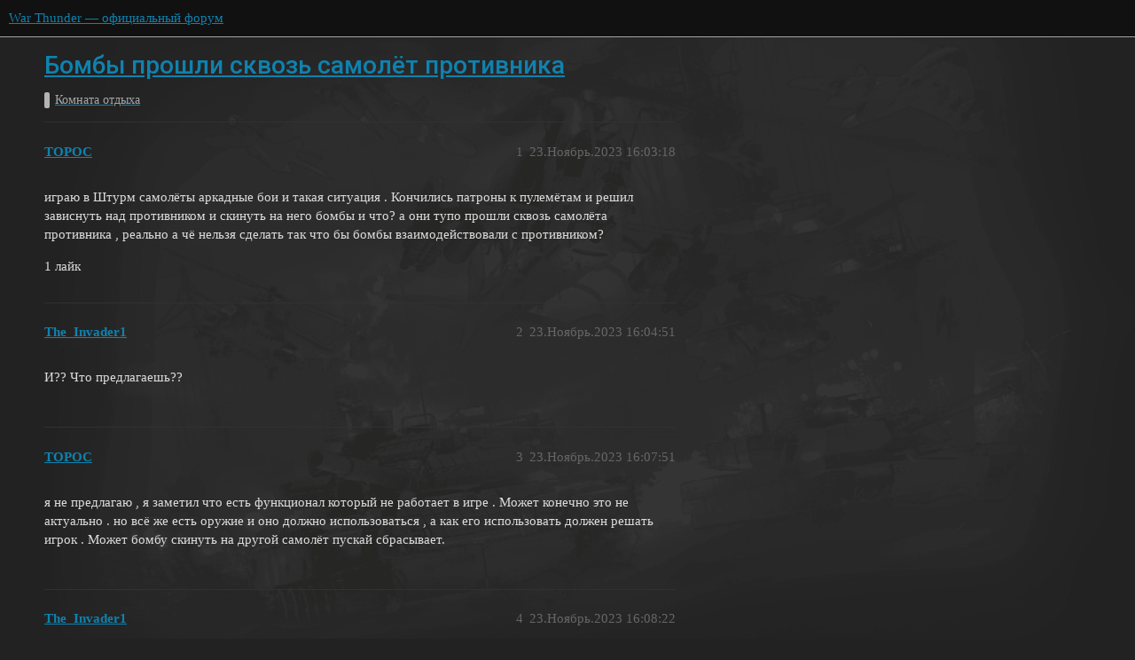

--- FILE ---
content_type: text/html; charset=utf-8
request_url: https://forum.warthunder.ru/t/bomby-proshli-skvoz-samolyot-protivnika/34076
body_size: 4416
content:
<!DOCTYPE html>
<html lang="ru">
  <head>
    <meta charset="utf-8">
    <title>Бомбы прошли сквозь самолёт противника - Комната отдыха - War Thunder — официальный форум</title>
    <meta name="description" content="играю в Штурм самолёты аркадные бои и такая ситуация . Кончились патроны к пулемётам и решил зависнуть над противником и скинуть на него бомбы и что? а они тупо прошли сквозь самолёта противника , реально а чё нельзя сде&amp;hellip;">
    <meta name="generator" content="Discourse 3.1.5 - https://github.com/discourse/discourse version 3.1.5">
<link rel="icon" type="image/png" href="https://forum-ru-cdn.warthunder.com/optimized/1X/3567282594fbdc13cc2e64adf7164949593f1eb4_2_32x32.ico">
<link rel="apple-touch-icon" type="image/png" href="https://forum-ru-cdn.warthunder.com/optimized/2X/9/951b593c7f121a9635a4d3161e2b4dd39a466429_2_180x180.png">
<meta name="theme-color" media="(prefers-color-scheme: light)" content="#111111">
<meta name="theme-color" media="(prefers-color-scheme: dark)" content="#ffffff">

<meta name="viewport" content="width=device-width, initial-scale=1.0, minimum-scale=1.0, user-scalable=yes, viewport-fit=cover">
<link rel="canonical" href="https://forum.warthunder.ru/t/bomby-proshli-skvoz-samolyot-protivnika/34076" />

<link rel="search" type="application/opensearchdescription+xml" href="https://forum.warthunder.ru/opensearch.xml" title="War Thunder — официальный форум Search">

    <link href="/stylesheets/color_definitions_dark_1_4_f4ecb65f349b72ac225d877424baea4b51b895b5.css?__ws=forum.warthunder.ru" media="all" rel="stylesheet" class="light-scheme"/><link href="/stylesheets/color_definitions_light_2_4_7d641d1b0b9ee74a7d18f8d876494dac6fa2a9ea.css?__ws=forum.warthunder.ru" media="(prefers-color-scheme: dark)" rel="stylesheet" class="dark-scheme"/>

  <link href="/stylesheets/desktop_e8cf642f2631dd5d2b2c9b842e343cea7bbfe8d3.css?__ws=forum.warthunder.ru" media="all" rel="stylesheet" data-target="desktop"  />



  <link href="/stylesheets/discourse-details_e8cf642f2631dd5d2b2c9b842e343cea7bbfe8d3.css?__ws=forum.warthunder.ru" media="all" rel="stylesheet" data-target="discourse-details"  />
  <link href="/stylesheets/discourse-lazy-videos_e8cf642f2631dd5d2b2c9b842e343cea7bbfe8d3.css?__ws=forum.warthunder.ru" media="all" rel="stylesheet" data-target="discourse-lazy-videos"  />
  <link href="/stylesheets/discourse-local-dates_e8cf642f2631dd5d2b2c9b842e343cea7bbfe8d3.css?__ws=forum.warthunder.ru" media="all" rel="stylesheet" data-target="discourse-local-dates"  />
  <link href="/stylesheets/discourse-math_e8cf642f2631dd5d2b2c9b842e343cea7bbfe8d3.css?__ws=forum.warthunder.ru" media="all" rel="stylesheet" data-target="discourse-math"  />
  <link href="/stylesheets/discourse-narrative-bot_e8cf642f2631dd5d2b2c9b842e343cea7bbfe8d3.css?__ws=forum.warthunder.ru" media="all" rel="stylesheet" data-target="discourse-narrative-bot"  />
  <link href="/stylesheets/discourse-presence_e8cf642f2631dd5d2b2c9b842e343cea7bbfe8d3.css?__ws=forum.warthunder.ru" media="all" rel="stylesheet" data-target="discourse-presence"  />
  <link href="/stylesheets/external-formatting-toolbar_e8cf642f2631dd5d2b2c9b842e343cea7bbfe8d3.css?__ws=forum.warthunder.ru" media="all" rel="stylesheet" data-target="external-formatting-toolbar"  />
  <link href="/stylesheets/ng-custom-features_e8cf642f2631dd5d2b2c9b842e343cea7bbfe8d3.css?__ws=forum.warthunder.ru" media="all" rel="stylesheet" data-target="ng-custom-features"  />
  <link href="/stylesheets/ng-frontend_e8cf642f2631dd5d2b2c9b842e343cea7bbfe8d3.css?__ws=forum.warthunder.ru" media="all" rel="stylesheet" data-target="ng-frontend"  />
  <link href="/stylesheets/ng-important-messages_e8cf642f2631dd5d2b2c9b842e343cea7bbfe8d3.css?__ws=forum.warthunder.ru" media="all" rel="stylesheet" data-target="ng-important-messages"  />
  <link href="/stylesheets/ng-login_e8cf642f2631dd5d2b2c9b842e343cea7bbfe8d3.css?__ws=forum.warthunder.ru" media="all" rel="stylesheet" data-target="ng-login"  />
  <link href="/stylesheets/ng-medals_e8cf642f2631dd5d2b2c9b842e343cea7bbfe8d3.css?__ws=forum.warthunder.ru" media="all" rel="stylesheet" data-target="ng-medals"  />
  <link href="/stylesheets/ng-userinfo_e8cf642f2631dd5d2b2c9b842e343cea7bbfe8d3.css?__ws=forum.warthunder.ru" media="all" rel="stylesheet" data-target="ng-userinfo"  />
  <link href="/stylesheets/poll_e8cf642f2631dd5d2b2c9b842e343cea7bbfe8d3.css?__ws=forum.warthunder.ru" media="all" rel="stylesheet" data-target="poll"  />
  <link href="/stylesheets/poll_desktop_e8cf642f2631dd5d2b2c9b842e343cea7bbfe8d3.css?__ws=forum.warthunder.ru" media="all" rel="stylesheet" data-target="poll_desktop"  />

  <link href="/stylesheets/desktop_theme_4_f2d7865151fe73bcc9230c17b480c2f2f02545f0.css?__ws=forum.warthunder.ru" media="all" rel="stylesheet" data-target="desktop_theme" data-theme-id="4" data-theme-name="default"/>

    
    
        <link rel="alternate nofollow" type="application/rss+xml" title="RSS-лента темы «Бомбы прошли сквозь самолёт противника»" href="https://forum.warthunder.ru/t/bomby-proshli-skvoz-samolyot-protivnika/34076.rss" />
    <meta property="og:site_name" content="War Thunder — официальный форум" />
<meta property="og:type" content="website" />
<meta name="twitter:card" content="summary" />
<meta name="twitter:image" content="https://forum-ru-cdn.warthunder.com/original/3X/9/7/977525253f01992531d87d4a3fcd86c895dc001b.png" />
<meta property="og:image" content="https://forum-ru-cdn.warthunder.com/original/3X/9/7/977525253f01992531d87d4a3fcd86c895dc001b.png" />
<meta property="og:url" content="https://forum.warthunder.ru/t/bomby-proshli-skvoz-samolyot-protivnika/34076" />
<meta name="twitter:url" content="https://forum.warthunder.ru/t/bomby-proshli-skvoz-samolyot-protivnika/34076" />
<meta property="og:title" content="Бомбы прошли сквозь самолёт противника" />
<meta name="twitter:title" content="Бомбы прошли сквозь самолёт противника" />
<meta property="og:description" content="играю в Штурм самолёты аркадные бои и такая ситуация . Кончились патроны к пулемётам и решил зависнуть над противником и скинуть на него бомбы и что? а они тупо прошли сквозь самолёта противника , реально а чё нельзя сделать так что бы бомбы взаимодействовали с противником?" />
<meta name="twitter:description" content="играю в Штурм самолёты аркадные бои и такая ситуация . Кончились патроны к пулемётам и решил зависнуть над противником и скинуть на него бомбы и что? а они тупо прошли сквозь самолёта противника , реально а чё нельзя сделать так что бы бомбы взаимодействовали с противником?" />
<meta property="og:article:section" content="Комната отдыха" />
<meta property="og:article:section:color" content="B3B5B4" />
<meta name="twitter:label1" value="Время на прочтение" />
<meta name="twitter:data1" value="1 mins 🕑" />
<meta name="twitter:label2" value="Лайки" />
<meta name="twitter:data2" value="9 ❤" />
<meta property="article:published_time" content="2023-11-23T16:03:18+00:00" />
<meta property="og:ignore_canonical" content="true" />


    
  </head>
  <body class="crawler ">
    
<!-- Google Tag Manager -->

<!-- End Google Tag Manager --><link rel="preload" href="/theme-javascripts/6cc79bf7fd33e2792e1f50011f9e21162e71eacf.js?__ws=forum.warthunder.ru" as="script">
<script defer="" src="/theme-javascripts/6cc79bf7fd33e2792e1f50011f9e21162e71eacf.js?__ws=forum.warthunder.ru" data-theme-id="4"></script>

    <header>
  <a href="/">
    War Thunder — официальный форум
  </a>
</header>

    <div id="main-outlet" class="wrap" role="main">
        <div id="topic-title">
    <h1>
      <a href="/t/bomby-proshli-skvoz-samolyot-protivnika/34076">Бомбы прошли сквозь самолёт противника</a>
    </h1>

      <div class="topic-category" itemscope itemtype="http://schema.org/BreadcrumbList">
          <span itemprop="itemListElement" itemscope itemtype="http://schema.org/ListItem">
            <a href="https://forum.warthunder.ru/c/komnata-otdyha/30" class="badge-wrapper bullet" itemprop="item">
              <span class='badge-category-bg' style='background-color: #B3B5B4'></span>
              <span class='badge-category clear-badge'>
                <span class='category-name' itemprop='name'>Комната отдыха</span>
              </span>
            </a>
            <meta itemprop="position" content="1" />
          </span>
      </div>

  </div>

  

    <div itemscope itemtype='http://schema.org/DiscussionForumPosting'>
      <meta itemprop='headline' content='Бомбы прошли сквозь самолёт противника'>
        <meta itemprop='articleSection' content='Комната отдыха'>
      <meta itemprop='keywords' content=''>
      <div itemprop='publisher' itemscope itemtype="http://schema.org/Organization">
        <meta itemprop='name' content='War Thunder — официальный форум'>
          <div itemprop='logo' itemscope itemtype="http://schema.org/ImageObject">
            <meta itemprop='url' content='https://forum-ru-cdn.warthunder.com/original/2X/9/951b593c7f121a9635a4d3161e2b4dd39a466429.png'>
          </div>
      </div>

          <div id='post_1'  class='topic-body crawler-post'>
            <div class='crawler-post-meta'>
              <span class="creator" itemprop="author" itemscope itemtype="http://schema.org/Person">
                <a itemprop="url" href='https://forum.warthunder.ru/u/ТОРОС'><span itemprop='name'>ТОРОС</span></a>
                
              </span>

              <link itemprop="mainEntityOfPage" href="https://forum.warthunder.ru/t/bomby-proshli-skvoz-samolyot-protivnika/34076">


              <span class="crawler-post-infos">
                  <time itemprop='datePublished' datetime='2023-11-23T16:03:18Z' class='post-time'>
                    23.Ноябрь.2023 16:03:18
                  </time>
                  <meta itemprop='dateModified' content='2023-11-23T16:03:18Z'>
              <span itemprop='position'>1</span>
              </span>
            </div>
            <div class='post' itemprop='articleBody'>
              <p>играю в Штурм самолёты аркадные бои и такая ситуация . Кончились патроны к пулемётам и решил зависнуть над противником и скинуть на него бомбы и что? а они тупо прошли сквозь самолёта противника , реально а чё нельзя сделать так что бы бомбы взаимодействовали с противником?</p>
            </div>

            <div itemprop="interactionStatistic" itemscope itemtype="http://schema.org/InteractionCounter">
              <meta itemprop="interactionType" content="http://schema.org/LikeAction"/>
              <meta itemprop="userInteractionCount" content="1" />
              <span class='post-likes'>1 лайк</span>
            </div>

            <div itemprop="interactionStatistic" itemscope itemtype="http://schema.org/InteractionCounter">
                <meta itemprop="interactionType" content="http://schema.org/CommentAction"/>
                <meta itemprop="userInteractionCount" content="1" />
              </div>

          </div>
          <div id='post_2' itemprop='comment' itemscope itemtype='http://schema.org/Comment' class='topic-body crawler-post'>
            <div class='crawler-post-meta'>
              <span class="creator" itemprop="author" itemscope itemtype="http://schema.org/Person">
                <a itemprop="url" href='https://forum.warthunder.ru/u/The_Invader1'><span itemprop='name'>The_Invader1</span></a>
                
              </span>

              <link itemprop="mainEntityOfPage" href="https://forum.warthunder.ru/t/bomby-proshli-skvoz-samolyot-protivnika/34076">


              <span class="crawler-post-infos">
                  <time itemprop='datePublished' datetime='2023-11-23T16:04:51Z' class='post-time'>
                    23.Ноябрь.2023 16:04:51
                  </time>
                  <meta itemprop='dateModified' content='2023-11-23T16:04:51Z'>
              <span itemprop='position'>2</span>
              </span>
            </div>
            <div class='post' itemprop='text'>
              <p>И?? Что предлагаешь??</p>
            </div>

            <div itemprop="interactionStatistic" itemscope itemtype="http://schema.org/InteractionCounter">
              <meta itemprop="interactionType" content="http://schema.org/LikeAction"/>
              <meta itemprop="userInteractionCount" content="0" />
              <span class='post-likes'></span>
            </div>

            <div itemprop="interactionStatistic" itemscope itemtype="http://schema.org/InteractionCounter">
                <meta itemprop="interactionType" content="http://schema.org/CommentAction"/>
                <meta itemprop="userInteractionCount" content="1" />
              </div>

          </div>
          <div id='post_3' itemprop='comment' itemscope itemtype='http://schema.org/Comment' class='topic-body crawler-post'>
            <div class='crawler-post-meta'>
              <span class="creator" itemprop="author" itemscope itemtype="http://schema.org/Person">
                <a itemprop="url" href='https://forum.warthunder.ru/u/ТОРОС'><span itemprop='name'>ТОРОС</span></a>
                
              </span>

              <link itemprop="mainEntityOfPage" href="https://forum.warthunder.ru/t/bomby-proshli-skvoz-samolyot-protivnika/34076">


              <span class="crawler-post-infos">
                  <time itemprop='datePublished' datetime='2023-11-23T16:07:51Z' class='post-time'>
                    23.Ноябрь.2023 16:07:51
                  </time>
                  <meta itemprop='dateModified' content='2023-11-23T16:07:51Z'>
              <span itemprop='position'>3</span>
              </span>
            </div>
            <div class='post' itemprop='text'>
              <p>я не предлагаю , я заметил что есть функционал который не работает в игре . Может конечно это не актуально . но всё же есть оружие и оно должно использоваться , а как его использовать должен решать игрок . Может бомбу скинуть на другой самолёт пускай сбрасывает.</p>
            </div>

            <div itemprop="interactionStatistic" itemscope itemtype="http://schema.org/InteractionCounter">
              <meta itemprop="interactionType" content="http://schema.org/LikeAction"/>
              <meta itemprop="userInteractionCount" content="0" />
              <span class='post-likes'></span>
            </div>

            <div itemprop="interactionStatistic" itemscope itemtype="http://schema.org/InteractionCounter">
                <meta itemprop="interactionType" content="http://schema.org/CommentAction"/>
                <meta itemprop="userInteractionCount" content="1" />
              </div>

          </div>
          <div id='post_4' itemprop='comment' itemscope itemtype='http://schema.org/Comment' class='topic-body crawler-post'>
            <div class='crawler-post-meta'>
              <span class="creator" itemprop="author" itemscope itemtype="http://schema.org/Person">
                <a itemprop="url" href='https://forum.warthunder.ru/u/The_Invader1'><span itemprop='name'>The_Invader1</span></a>
                
              </span>

              <link itemprop="mainEntityOfPage" href="https://forum.warthunder.ru/t/bomby-proshli-skvoz-samolyot-protivnika/34076">


              <span class="crawler-post-infos">
                  <time itemprop='datePublished' datetime='2023-11-23T16:08:22Z' class='post-time'>
                    23.Ноябрь.2023 16:08:22
                  </time>
                  <meta itemprop='dateModified' content='2023-11-23T16:08:22Z'>
              <span itemprop='position'>4</span>
              </span>
            </div>
            <div class='post' itemprop='text'>
              <p>Аа понял</p>
            </div>

            <div itemprop="interactionStatistic" itemscope itemtype="http://schema.org/InteractionCounter">
              <meta itemprop="interactionType" content="http://schema.org/LikeAction"/>
              <meta itemprop="userInteractionCount" content="1" />
              <span class='post-likes'>1 лайк</span>
            </div>

            <div itemprop="interactionStatistic" itemscope itemtype="http://schema.org/InteractionCounter">
                <meta itemprop="interactionType" content="http://schema.org/CommentAction"/>
                <meta itemprop="userInteractionCount" content="0" />
              </div>

          </div>
          <div id='post_5' itemprop='comment' itemscope itemtype='http://schema.org/Comment' class='topic-body crawler-post'>
            <div class='crawler-post-meta'>
              <span class="creator" itemprop="author" itemscope itemtype="http://schema.org/Person">
                <a itemprop="url" href='https://forum.warthunder.ru/u/vladis_waw'><span itemprop='name'>vladis_waw</span></a>
                
              </span>

              <link itemprop="mainEntityOfPage" href="https://forum.warthunder.ru/t/bomby-proshli-skvoz-samolyot-protivnika/34076">


              <span class="crawler-post-infos">
                  <time itemprop='datePublished' datetime='2023-11-23T17:21:40Z' class='post-time'>
                    23.Ноябрь.2023 17:21:40
                  </time>
                  <meta itemprop='dateModified' content='2023-11-23T17:21:40Z'>
              <span itemprop='position'>5</span>
              </span>
            </div>
            <div class='post' itemprop='text'>
              <p>раз прошли, значит не попали в сам самолёт.</p>
            </div>

            <div itemprop="interactionStatistic" itemscope itemtype="http://schema.org/InteractionCounter">
              <meta itemprop="interactionType" content="http://schema.org/LikeAction"/>
              <meta itemprop="userInteractionCount" content="0" />
              <span class='post-likes'></span>
            </div>

            <div itemprop="interactionStatistic" itemscope itemtype="http://schema.org/InteractionCounter">
                <meta itemprop="interactionType" content="http://schema.org/CommentAction"/>
                <meta itemprop="userInteractionCount" content="1" />
              </div>

          </div>
          <div id='post_6' itemprop='comment' itemscope itemtype='http://schema.org/Comment' class='topic-body crawler-post'>
            <div class='crawler-post-meta'>
              <span class="creator" itemprop="author" itemscope itemtype="http://schema.org/Person">
                <a itemprop="url" href='https://forum.warthunder.ru/u/lowkey_pepega'><span itemprop='name'>lowkey_pepega</span></a>
                
              </span>

              <link itemprop="mainEntityOfPage" href="https://forum.warthunder.ru/t/bomby-proshli-skvoz-samolyot-protivnika/34076">


              <span class="crawler-post-infos">
                  <time itemprop='datePublished' datetime='2023-11-23T17:41:57Z' class='post-time'>
                    23.Ноябрь.2023 17:41:57
                  </time>
                  <meta itemprop='dateModified' content='2023-11-23T17:41:57Z'>
              <span itemprop='position'>6</span>
              </span>
            </div>
            <div class='post' itemprop='text'>
              <p>Раз прошли сквозь - значит попали.¯⁠\⁠_⁠(⁠ツ⁠)⁠_⁠/⁠¯</p>
            </div>

            <div itemprop="interactionStatistic" itemscope itemtype="http://schema.org/InteractionCounter">
              <meta itemprop="interactionType" content="http://schema.org/LikeAction"/>
              <meta itemprop="userInteractionCount" content="3" />
              <span class='post-likes'>3 лайка</span>
            </div>

            <div itemprop="interactionStatistic" itemscope itemtype="http://schema.org/InteractionCounter">
                <meta itemprop="interactionType" content="http://schema.org/CommentAction"/>
                <meta itemprop="userInteractionCount" content="1" />
              </div>

          </div>
          <div id='post_7' itemprop='comment' itemscope itemtype='http://schema.org/Comment' class='topic-body crawler-post'>
            <div class='crawler-post-meta'>
              <span class="creator" itemprop="author" itemscope itemtype="http://schema.org/Person">
                <a itemprop="url" href='https://forum.warthunder.ru/u/vladis_waw'><span itemprop='name'>vladis_waw</span></a>
                
              </span>

              <link itemprop="mainEntityOfPage" href="https://forum.warthunder.ru/t/bomby-proshli-skvoz-samolyot-protivnika/34076">


              <span class="crawler-post-infos">
                  <time itemprop='datePublished' datetime='2023-11-23T17:42:58Z' class='post-time'>
                    23.Ноябрь.2023 17:42:58
                  </time>
                  <meta itemprop='dateModified' content='2023-11-23T17:42:58Z'>
              <span itemprop='position'>7</span>
              </span>
            </div>
            <div class='post' itemprop='text'>
              <p>значит полетели дальше и взорвались уже на земле. Просто исчезать они не умеют.</p>
            </div>

            <div itemprop="interactionStatistic" itemscope itemtype="http://schema.org/InteractionCounter">
              <meta itemprop="interactionType" content="http://schema.org/LikeAction"/>
              <meta itemprop="userInteractionCount" content="0" />
              <span class='post-likes'></span>
            </div>

            <div itemprop="interactionStatistic" itemscope itemtype="http://schema.org/InteractionCounter">
                <meta itemprop="interactionType" content="http://schema.org/CommentAction"/>
                <meta itemprop="userInteractionCount" content="0" />
              </div>

          </div>
          <div id='post_8' itemprop='comment' itemscope itemtype='http://schema.org/Comment' class='topic-body crawler-post'>
            <div class='crawler-post-meta'>
              <span class="creator" itemprop="author" itemscope itemtype="http://schema.org/Person">
                <a itemprop="url" href='https://forum.warthunder.ru/u/crocsi_anku'><span itemprop='name'>crocsi_anku</span></a>
                
              </span>

              <link itemprop="mainEntityOfPage" href="https://forum.warthunder.ru/t/bomby-proshli-skvoz-samolyot-protivnika/34076">


              <span class="crawler-post-infos">
                  <time itemprop='datePublished' datetime='2023-11-23T18:12:35Z' class='post-time'>
                    23.Ноябрь.2023 18:12:35
                  </time>
                  <meta itemprop='dateModified' content='2023-11-23T18:12:35Z'>
              <span itemprop='position'>8</span>
              </span>
            </div>
            <div class='post' itemprop='text'>
              <aside class="quote no-group" data-username="ТОРОС" data-post="1" data-topic="34076">
<div class="title">
<div class="quote-controls"></div>
 ТОРОС:</div>
<blockquote>
<p>а чё нельзя сделать так что бы бомбы взаимодействовали с противником?</p>
</blockquote>
</aside>
<p>они и взаимодействуют</p>
            </div>

            <div itemprop="interactionStatistic" itemscope itemtype="http://schema.org/InteractionCounter">
              <meta itemprop="interactionType" content="http://schema.org/LikeAction"/>
              <meta itemprop="userInteractionCount" content="0" />
              <span class='post-likes'></span>
            </div>

            <div itemprop="interactionStatistic" itemscope itemtype="http://schema.org/InteractionCounter">
                <meta itemprop="interactionType" content="http://schema.org/CommentAction"/>
                <meta itemprop="userInteractionCount" content="0" />
              </div>

          </div>
          <div id='post_9' itemprop='comment' itemscope itemtype='http://schema.org/Comment' class='topic-body crawler-post'>
            <div class='crawler-post-meta'>
              <span class="creator" itemprop="author" itemscope itemtype="http://schema.org/Person">
                <a itemprop="url" href='https://forum.warthunder.ru/u/WoWmaker'><span itemprop='name'>WoWmaker</span></a>
                
              </span>

              <link itemprop="mainEntityOfPage" href="https://forum.warthunder.ru/t/bomby-proshli-skvoz-samolyot-protivnika/34076">


              <span class="crawler-post-infos">
                  <time itemprop='datePublished' datetime='2023-11-23T20:21:32Z' class='post-time'>
                    23.Ноябрь.2023 20:21:32
                  </time>
                  <meta itemprop='dateModified' content='2023-11-23T20:21:32Z'>
              <span itemprop='position'>9</span>
              </span>
            </div>
            <div class='post' itemprop='text'>
              <p>Открываешь серверный повтор и смотришь, как на самом деле было.</p>
            </div>

            <div itemprop="interactionStatistic" itemscope itemtype="http://schema.org/InteractionCounter">
              <meta itemprop="interactionType" content="http://schema.org/LikeAction"/>
              <meta itemprop="userInteractionCount" content="0" />
              <span class='post-likes'></span>
            </div>

            <div itemprop="interactionStatistic" itemscope itemtype="http://schema.org/InteractionCounter">
                <meta itemprop="interactionType" content="http://schema.org/CommentAction"/>
                <meta itemprop="userInteractionCount" content="0" />
              </div>

          </div>
          <div id='post_10' itemprop='comment' itemscope itemtype='http://schema.org/Comment' class='topic-body crawler-post'>
            <div class='crawler-post-meta'>
              <span class="creator" itemprop="author" itemscope itemtype="http://schema.org/Person">
                <a itemprop="url" href='https://forum.warthunder.ru/u/адепт_ушек_Мияби'><span itemprop='name'>адепт_ушек_Мияби</span></a>
                
              </span>

              <link itemprop="mainEntityOfPage" href="https://forum.warthunder.ru/t/bomby-proshli-skvoz-samolyot-protivnika/34076">


              <span class="crawler-post-infos">
                  <time itemprop='datePublished' datetime='2023-11-24T20:40:28Z' class='post-time'>
                    24.Ноябрь.2023 20:40:28
                  </time>
                  <meta itemprop='dateModified' content='2023-11-24T20:40:28Z'>
              <span itemprop='position'>10</span>
              </span>
            </div>
            <div class='post' itemprop='text'>
              <p>В аркаде бомбы ничего не делают самолётам</p>
            </div>

            <div itemprop="interactionStatistic" itemscope itemtype="http://schema.org/InteractionCounter">
              <meta itemprop="interactionType" content="http://schema.org/LikeAction"/>
              <meta itemprop="userInteractionCount" content="1" />
              <span class='post-likes'>1 лайк</span>
            </div>

            <div itemprop="interactionStatistic" itemscope itemtype="http://schema.org/InteractionCounter">
                <meta itemprop="interactionType" content="http://schema.org/CommentAction"/>
                <meta itemprop="userInteractionCount" content="0" />
              </div>

          </div>
          <div id='post_11' itemprop='comment' itemscope itemtype='http://schema.org/Comment' class='topic-body crawler-post'>
            <div class='crawler-post-meta'>
              <span class="creator" itemprop="author" itemscope itemtype="http://schema.org/Person">
                <a itemprop="url" href='https://forum.warthunder.ru/u/USSRZealoT'><span itemprop='name'>USSRZealoT</span></a>
                
              </span>

              <link itemprop="mainEntityOfPage" href="https://forum.warthunder.ru/t/bomby-proshli-skvoz-samolyot-protivnika/34076">


              <span class="crawler-post-infos">
                  <time itemprop='datePublished' datetime='2023-11-24T20:44:36Z' class='post-time'>
                    24.Ноябрь.2023 20:44:36
                  </time>
                  <meta itemprop='dateModified' content='2023-11-24T20:44:36Z'>
              <span itemprop='position'>11</span>
              </span>
            </div>
            <div class='post' itemprop='text'>
              <p>А как Джеймс Франко в Лафайете не хочешь из пистолета грохнуть фрийца?)))</p>
            </div>

            <div itemprop="interactionStatistic" itemscope itemtype="http://schema.org/InteractionCounter">
              <meta itemprop="interactionType" content="http://schema.org/LikeAction"/>
              <meta itemprop="userInteractionCount" content="0" />
              <span class='post-likes'></span>
            </div>

            <div itemprop="interactionStatistic" itemscope itemtype="http://schema.org/InteractionCounter">
                <meta itemprop="interactionType" content="http://schema.org/CommentAction"/>
                <meta itemprop="userInteractionCount" content="0" />
              </div>

          </div>
          <div id='post_12' itemprop='comment' itemscope itemtype='http://schema.org/Comment' class='topic-body crawler-post'>
            <div class='crawler-post-meta'>
              <span class="creator" itemprop="author" itemscope itemtype="http://schema.org/Person">
                <a itemprop="url" href='https://forum.warthunder.ru/u/So09'><span itemprop='name'>So09</span></a>
                
              </span>

              <link itemprop="mainEntityOfPage" href="https://forum.warthunder.ru/t/bomby-proshli-skvoz-samolyot-protivnika/34076">


              <span class="crawler-post-infos">
                  <time itemprop='datePublished' datetime='2023-11-25T02:44:04Z' class='post-time'>
                    25.Ноябрь.2023 02:44:04
                  </time>
                  <meta itemprop='dateModified' content='2023-11-25T02:44:04Z'>
              <span itemprop='position'>12</span>
              </span>
            </div>
            <div class='post' itemprop='text'>
              <p>Блин, а это было бы красиво, если бы они могли раздавить самолёт или взорвать его.</p>
            </div>

            <div itemprop="interactionStatistic" itemscope itemtype="http://schema.org/InteractionCounter">
              <meta itemprop="interactionType" content="http://schema.org/LikeAction"/>
              <meta itemprop="userInteractionCount" content="2" />
              <span class='post-likes'>2 лайка</span>
            </div>

            <div itemprop="interactionStatistic" itemscope itemtype="http://schema.org/InteractionCounter">
                <meta itemprop="interactionType" content="http://schema.org/CommentAction"/>
                <meta itemprop="userInteractionCount" content="1" />
              </div>

          </div>
          <div id='post_13' itemprop='comment' itemscope itemtype='http://schema.org/Comment' class='topic-body crawler-post'>
            <div class='crawler-post-meta'>
              <span class="creator" itemprop="author" itemscope itemtype="http://schema.org/Person">
                <a itemprop="url" href='https://forum.warthunder.ru/u/WoWmaker'><span itemprop='name'>WoWmaker</span></a>
                
              </span>

              <link itemprop="mainEntityOfPage" href="https://forum.warthunder.ru/t/bomby-proshli-skvoz-samolyot-protivnika/34076">


              <span class="crawler-post-infos">
                  <time itemprop='datePublished' datetime='2023-11-25T07:13:21Z' class='post-time'>
                    25.Ноябрь.2023 07:13:21
                  </time>
                  <meta itemprop='dateModified' content='2023-11-25T07:13:21Z'>
              <span itemprop='position'>13</span>
              </span>
            </div>
            <div class='post' itemprop='text'>
              <p>Велком ту эрбэ</p>
            </div>

            <div itemprop="interactionStatistic" itemscope itemtype="http://schema.org/InteractionCounter">
              <meta itemprop="interactionType" content="http://schema.org/LikeAction"/>
              <meta itemprop="userInteractionCount" content="1" />
              <span class='post-likes'>1 лайк</span>
            </div>

            <div itemprop="interactionStatistic" itemscope itemtype="http://schema.org/InteractionCounter">
                <meta itemprop="interactionType" content="http://schema.org/CommentAction"/>
                <meta itemprop="userInteractionCount" content="0" />
              </div>

          </div>
    </div>






    </div>
    <footer class="container wrap">
  <nav class='crawler-nav'>
    <ul>
      <li itemscope itemtype='http://schema.org/SiteNavigationElement'>
        <span itemprop='name'>
          <a href='/' itemprop="url">Главная </a>
        </span>
      </li>
      <li itemscope itemtype='http://schema.org/SiteNavigationElement'>
        <span itemprop='name'>
          <a href='/categories' itemprop="url">Категории </a>
        </span>
      </li>
      <li itemscope itemtype='http://schema.org/SiteNavigationElement'>
        <span itemprop='name'>
          <a href='/guidelines' itemprop="url">Правила и рекомендации </a>
        </span>
      </li>
        <li itemscope itemtype='http://schema.org/SiteNavigationElement'>
          <span itemprop='name'>
            <a href='https://legal.gaijin.net/termsofservice' itemprop="url">Условия использования </a>
          </span>
        </li>
        <li itemscope itemtype='http://schema.org/SiteNavigationElement'>
          <span itemprop='name'>
            <a href='https://legal.gaijin.net/privacypolicy' itemprop="url">Политика конфиденциальности </a>
          </span>
        </li>
    </ul>
  </nav>
  <p class='powered-by-link'>На платформе <a href="http://www.discourse.org">Discourse</a>, рекомендуется включить JavaScript</p>
</footer>

    
    
<!-- Google Tag Manager (noscript) -->
<noscript><iframe src="https://www.googletagmanager.com/ns.html?id=GTM-HWDXK" height="0" width="0" style="display:none;visibility:hidden"></iframe></noscript>
<!-- End Google Tag Manager (noscript) -->
  </body>
  
</html>


--- FILE ---
content_type: text/javascript
request_url: https://forum.warthunder.ru/theme-javascripts/6cc79bf7fd33e2792e1f50011f9e21162e71eacf.js?__ws=forum.warthunder.ru
body_size: 283
content:
"require"in window&&require("discourse/lib/theme-settings-store").registerSettings(4,{theme_uploads:{"bg-base":"https://img-forum-wt-ru.cdn.gaijin.net/original/3X/4/7/4705c558a703d8236afbae2812f24912ea882914.png"}}),function(e,t,a,n,r){e[n]=e[n]||[],e[n].push({"gtm.start":(new Date).getTime(),event:"gtm.js"})
var i=t.getElementsByTagName(a)[0],s=t.createElement(a)
s.async=!0,s.src="https://www.googletagmanager.com/gtm.js?id=GTM-HWDXK",i.parentNode.insertBefore(s,i)}(window,document,"script","dataLayer")

//# sourceMappingURL=6cc79bf7fd33e2792e1f50011f9e21162e71eacf.map?__ws=forum.warthunder.ru
